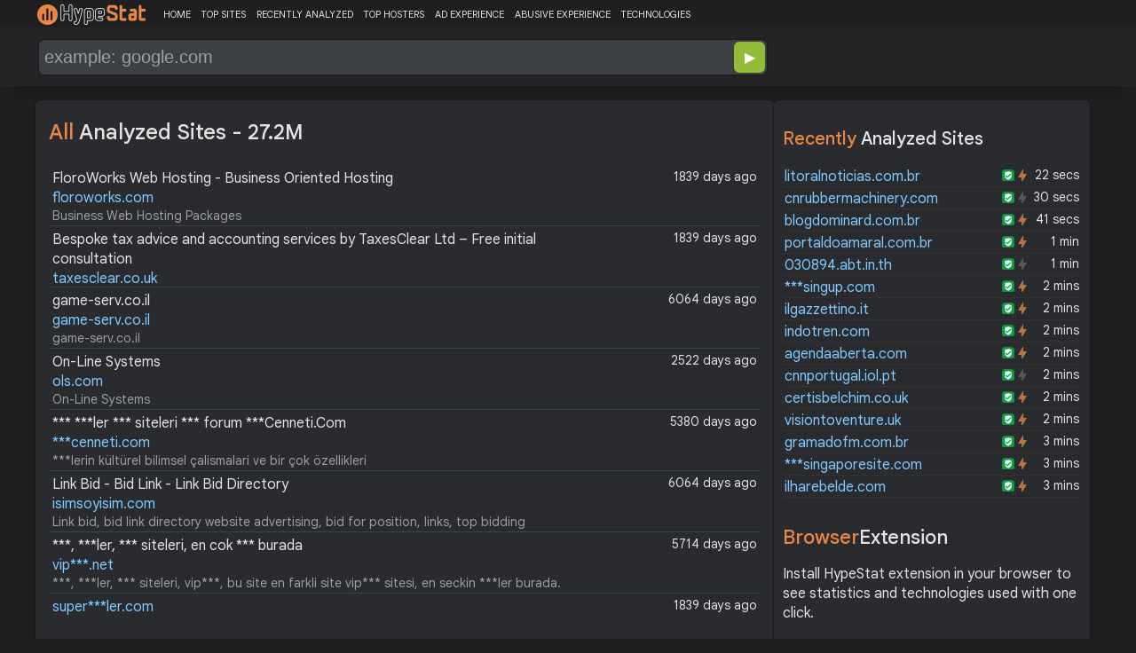

--- FILE ---
content_type: text/html; charset=UTF-8
request_url: https://hypestat.com/reports/6
body_size: 8486
content:
<!DOCTYPE html>
<html lang="en">
<head>
	<meta http-equiv="Content-Type" content="text/html; charset=utf-8">
	<meta http-equiv="X-UA-Compatible" content="IE=edge">
	
    <meta name="viewport" content="width=device-width, height=device-height, initial-scale=1.0, minimum-scale=1.0">
	<title>All analyzed sites  - 6 | HypeStat</title>
	<meta name="description" content="">
	<meta name="robots" content="index,follow">
	<meta name="csrf-token" content="202195371d67bf9744b3c96a282f6a005ad0b3933649c0dc4b98d684ced6cde8">
	<meta property="og:title" content="All analyzed sites  - 6 | HypeStat">
	<meta property="og:description" content="">
	    <script>(function() { const w = window.screen.width;const h = window.screen.height;if (w === h || (w === 1280 && h === 1200) || (w === 1200 && h === 1280)) { window.location.href = "/444.php";}})();</script>

	<link rel="preconnect" href="https://fonts.googleapis.com" crossorigin>
	<link rel="preconnect" href="https://fonts.gstatic.com" crossorigin>
	<link rel="preconnect" href="https://www.googletagmanager.com" crossorigin>
	<link rel="preconnect" href="https://www.googletagservices.com" crossorigin>
    <link rel="preconnect" href="https://www.google-analytics.com" crossorigin>
	<link rel="preconnect" href="https://static.addtoany.com" crossorigin>
	<link rel="preconnect" href="https://adservice.google.com" crossorigin>
    <link rel="preconnect" href="https://googleads.g.doubleclick.net" crossorigin>
    <link rel="preconnect" href="https://pagead2.googlesyndication.com" crossorigin>
    <link rel="preconnect" href="https://tpc.googlesyndication.com" crossorigin>

    <link rel="dns-prefetch" href="https://adservice.google.com" crossorigin>
    <link rel="dns-prefetch" href="https://googleads.g.doubleclick.net" crossorigin>
    <link rel="dns-prefetch" href="https://pagead2.googlesyndication.com" crossorigin>
    <link rel="dns-prefetch" href="https://tpc.googlesyndication.com" crossorigin>
	<link rel="dns-prefetch" href="https://fonts.googleapis.com" crossorigin>
	<link rel="dns-prefetch" href="https://fonts.gstatic.com" crossorigin>
	<link rel="dns-prefetch" href="https://www.googletagmanager.com" crossorigin>
	<link rel="dns-prefetch" href="https://www.googletagservices.com" crossorigin>
    <link rel="dns-prefetch" href="https://www.google-analytics.com" crossorigin>
    <link rel="dns-prefetch" href="https://static.addtoany.com" crossorigin>

	<link rel="preload" href="https://fonts.googleapis.com/css2?family=Google+Sans+Text:wght@400;500;700&amp;display=swap" as="style" crossorigin="anonymous">
	<link rel="stylesheet" href="https://fonts.googleapis.com/css2?family=Google+Sans+Text:wght@400;500;700&amp;display=swap" crossorigin="anonymous">

    <link rel="preload" href="https://hypestat.com/css/style.css?v=65" as="style" crossorigin="anonymous">
	<link rel="stylesheet" href="https://hypestat.com/css/style.css?v=65" crossorigin="anonymous">
		

    <link rel="shortcut icon" href="https://hypestat.com/images/favicon.ico">
	<script async src="https://hypestat.com/js/main.js?v=21"></script>
	<script async src="https://pagead2.googlesyndication.com/pagead/js/adsbygoogle.js?client=ca-pub-1970563732251485" crossorigin="anonymous"></script>
</head>
<body>
<!-- Google tag (gtag.js) -->
<script async src="https://www.googletagmanager.com/gtag/js?id=G-K02GH4NP75"></script>
<script>
    window.dataLayer = window.dataLayer || [];
    function gtag(){dataLayer.push(arguments);}
    gtag('js', new Date());
    gtag('config', 'G-K02GH4NP75');
</script>
<header id="header">
	<div class="menu">
		<div class="centered">
			<div class="header_logo" onclick="window.location='https://hypestat.com/'"></div>
			<nav class="topnav" id="myTopnav">
				<a href="https://hypestat.com/">HOME</a><a href="https://hypestat.com/top-sites">TOP SITES</a><a href="https://hypestat.com/recently-updated">RECENTLY ANALYZED</a><a href="https://hypestat.com/top-hosters">TOP HOSTERS</a><a href="https://hypestat.com/ad-experience">AD EXPERIENCE</a><a href="https://hypestat.com/abusive-experience">ABUSIVE EXPERIENCE</a><a href="https://hypestat.com/technologies">TECHNOLOGIES</a>
				<a href="" class="icon" onclick="HambMenu();return false;">&#9776;</a>
			</nav>
		</div>
		<script>
			function HambMenu() {
				var x = document.getElementById("myTopnav");
				if (x.className === "topnav") {
					x.className += " responsive";
				} else {
					x.className = "topnav";
				}
			}
		</script>
	</div>
	
	<div class="search">
		<div class="centered">
			<div class="header_search_form" id="header_search_form"><div id="search"><form action="javascript:check_domain();" method="post"><input type="text" name="q" id="q" placeholder="example: google.com" value="" onfocus="toggle_css('header_search_form','header_search_form_focus');" onblur="toggle_css('header_search_form','header_search_form_focus');" onclick="search_q();" oninput = "LiveLoading();typewatch('showResult()', 400);" aria-label="Search Domain" autocomplete="off" ><div class="liveloading"  id="liveloading"></div>
        <input type="submit" name="button" id="button" value="&#9654;"><input id="cur_url" type="hidden" value=""><input id="url_c" type="hidden" value=""></form></div><div id="livesearch"></div><div class="loader" id="loader"><span class="loader_1">&nbsp;&nbsp;&nbsp;&nbsp;&nbsp;</span><br>This can take up to 60 seconds. Please wait...</div><div class="clear"></div></div>
		</div>
	</div>
</header>
<div class="centered">
<main>
		
				<h1>All <span>Analyzed Sites - 27.2M</span></h1>
<dl class="by_rows">
<dt onclick="this.querySelector('a').click();"><a onclick="event.stopPropagation();" class="list_site_title" href="https://hypestat.com/info/floroworks.com">FloroWorks Web Hosting - Business Oriented Hosting<br><a onclick="event.stopPropagation();" href="https://hypestat.com/info/floroworks.com">floroworks.com</a><br>Business Web Hosting Packages</dt>
<dd onclick="this.previousElementSibling.querySelector('a').click();">1839 days ago</dd>
<dt onclick="this.querySelector('a').click();"><a onclick="event.stopPropagation();" class="list_site_title" href="https://hypestat.com/info/taxesclear.co.uk">Bespoke tax advice and accounting services by TaxesClear Ltd – Free initial consultation<br><a onclick="event.stopPropagation();" href="https://hypestat.com/info/taxesclear.co.uk">taxesclear.co.uk</a><br>Taxes Clear Ltd – Clear Tax Solutions. Tax Advice & Accountancy. Get in touch</dt>
<dd onclick="this.previousElementSibling.querySelector('a').click();">1839 days ago</dd>
<dt onclick="this.querySelector('a').click();"><a onclick="event.stopPropagation();" class="list_site_title" href="https://hypestat.com/info/game-serv.co.il">game-serv.co.il<br><a onclick="event.stopPropagation();" href="https://hypestat.com/info/game-serv.co.il">game-serv.co.il</a><br>game-serv.co.il</dt>
<dd onclick="this.previousElementSibling.querySelector('a').click();">6064 days ago</dd>
<dt onclick="this.querySelector('a').click();"><a onclick="event.stopPropagation();" class="list_site_title" href="https://hypestat.com/info/ols.com">On-Line Systems<br><a onclick="event.stopPropagation();" href="https://hypestat.com/info/ols.com">ols.com</a><br>On-Line Systems</dt>
<dd onclick="this.previousElementSibling.querySelector('a').click();">2522 days ago</dd>
<dt onclick="this.querySelector('a').click();"><a onclick="event.stopPropagation();" class="list_site_title" href="https://hypestat.com/info/travesticenneti.com">*** ***ler *** siteleri *** forum ***Cenneti.Com<br><a onclick="event.stopPropagation();" href="https://hypestat.com/info/travesticenneti.com">***cenneti.com</a><br>***lerin kültürel bilimsel çalismalari ve bir çok özellikleri</dt>
<dd onclick="this.previousElementSibling.querySelector('a').click();">5380 days ago</dd>
<dt onclick="this.querySelector('a').click();"><a onclick="event.stopPropagation();" class="list_site_title" href="https://hypestat.com/info/isimsoyisim.com">Link Bid - Bid Link - Link Bid Directory<br><a onclick="event.stopPropagation();" href="https://hypestat.com/info/isimsoyisim.com">isimsoyisim.com</a><br>Link bid, bid link directory  website advertising, bid for position, links, top bidding resources and a whole lot more!Of the happiest moments</dt>
<dd onclick="this.previousElementSibling.querySelector('a').click();">6064 days ago</dd>
<dt onclick="this.querySelector('a').click();"><a onclick="event.stopPropagation();" class="list_site_title" href="https://hypestat.com/info/viptravesti.net">***, ***ler, *** siteleri, en cok *** burada<br><a onclick="event.stopPropagation();" href="https://hypestat.com/info/viptravesti.net">vip***.net</a><br>***, ***ler, *** siteleri, vip***, bu site en farkli site vip*** sitesi, en seckin ***ler burada.</dt>
<dd onclick="this.previousElementSibling.querySelector('a').click();">5714 days ago</dd>
<dt onclick="this.querySelector('a').click();"><a onclick="event.stopPropagation();" href="https://hypestat.com/info/supertravestiler.com">super***ler.com</a><br></dt>
<dd onclick="this.previousElementSibling.querySelector('a').click();">1839 days ago</dd>
<dt onclick="this.querySelector('a').click();"><a onclick="event.stopPropagation();" class="list_site_title" href="https://hypestat.com/info/abella1.com">London ***s | Abella 1 *** agency<br><a onclick="event.stopPropagation();" href="https://hypestat.com/info/abella1.com">abella1.com</a><br>***s in london presenting  iest London models. British ***s high cl  companions for great night outs within london area.</dt>
<dd onclick="this.previousElementSibling.querySelector('a').click();">1839 days ago</dd>
<dt onclick="this.querySelector('a').click();"><a onclick="event.stopPropagation();" class="list_site_title" href="https://hypestat.com/info/topsecretescorts.co.uk">London ***, Top Secret *** Agency London<br><a onclick="event.stopPropagation();" href="https://hypestat.com/info/topsecretescorts.co.uk">topsecret***s.co.uk</a><br>Top Secret London Busty *** is London female *** agency with a great selection of Busty London ***, Blonde London ***, Young *** girls, E. European London *** and many more.<br/>A large selection of beautiful *** in London available for discreet encounters with men and women, *** girls for all occasions</dt>
<dd onclick="this.previousElementSibling.querySelector('a').click();">2025 days ago</dd>
<dt onclick="this.querySelector('a').click();"><a onclick="event.stopPropagation();" class="list_site_title" href="https://hypestat.com/info/chaor.com">CHAOR :: Home<br><a onclick="event.stopPropagation();" href="https://hypestat.com/info/chaor.com">chaor.com</a><br>CHAOR :: Home</dt>
<dd onclick="this.previousElementSibling.querySelector('a').click();">6064 days ago</dd>
<dt onclick="this.querySelector('a').click();"><a onclick="event.stopPropagation();" href="https://hypestat.com/info/lexra.info">lexra.info</a><br></dt>
<dd onclick="this.previousElementSibling.querySelector('a').click();">6064 days ago</dd>
<dt onclick="this.querySelector('a').click();"><a onclick="event.stopPropagation();" class="list_site_title" href="https://hypestat.com/info/hkk.hu">Hatalom Kártyái Kártyajáték<br><a onclick="event.stopPropagation();" href="https://hypestat.com/info/hkk.hu">hkk.hu</a><br>Ismerkedj meg a Hatalom Kártyái Kártyajátékkal, egy remek, izgalmas, egyedi játékkal!</dt>
<dd onclick="this.previousElementSibling.querySelector('a').click();">1839 days ago</dd>
<dt onclick="this.querySelector('a').click();"><a onclick="event.stopPropagation();" href="https://hypestat.com/info/ampede.com">ampede.com</a><br></dt>
<dd onclick="this.previousElementSibling.querySelector('a').click();">1839 days ago</dd>
<dt onclick="this.querySelector('a').click();"><a onclick="event.stopPropagation();" class="list_site_title" href="https://hypestat.com/info/travestisohbet.net">***, ***ler, *** siteleri, ***sohbet.Net<br><a onclick="event.stopPropagation();" href="https://hypestat.com/info/travestisohbet.net">***sohbet.net</a><br>***, ***ler, *** siteleri, trv, ***, *** sohbet, *** sitesi, *** ara, *** eðitim merkezi</dt>
<dd onclick="this.previousElementSibling.querySelector('a').click();">1839 days ago</dd>
<dt onclick="this.querySelector('a').click();"><a onclick="event.stopPropagation();" class="list_site_title" href="https://hypestat.com/info/podnapisi.com">Podnapisi | Podnapisi<br><a onclick="event.stopPropagation();" href="https://hypestat.com/info/podnapisi.com">podnapisi.com</a><br>Podnapisi | Podnapisi</dt>
<dd onclick="this.previousElementSibling.querySelector('a').click();">1839 days ago</dd>
<dt onclick="this.querySelector('a').click();"><a onclick="event.stopPropagation();" class="list_site_title" href="https://hypestat.com/info/velikibrat.com">Veliki Brat::Dobrodošli / Druženje, profili, blogovi, oglasi, muzika, video...<br><a onclick="event.stopPropagation();" href="https://hypestat.com/info/velikibrat.com">velikibrat.com</a><br>Veliki Brat::Dobrodošli / Druženje, profili, blogovi, oglasi, muzika, video...</dt>
<dd onclick="this.previousElementSibling.querySelector('a').click();">1839 days ago</dd>
<dt onclick="this.querySelector('a').click();"><a onclick="event.stopPropagation();" class="list_site_title" href="https://hypestat.com/info/top100inter.net">Top 100 Inter<br><a onclick="event.stopPropagation();" href="https://hypestat.com/info/top100inter.net">top100inter.net</a><br>The primary purpose of this site is to share our knowledge about art.</dt>
<dd onclick="this.previousElementSibling.querySelector('a').click();">459 days ago</dd>
<dt onclick="this.querySelector('a').click();"><a onclick="event.stopPropagation();" class="list_site_title" href="https://hypestat.com/info/freegr.net">freegr.net<br><a onclick="event.stopPropagation();" href="https://hypestat.com/info/freegr.net">freegr.net</a><br>Free Web Hosting in Greece No Ads with free mysql and fantastico installer</dt>
<dd onclick="this.previousElementSibling.querySelector('a').click();">6064 days ago</dd>
<dt onclick="this.querySelector('a').click();"><a onclick="event.stopPropagation();" class="list_site_title" href="https://hypestat.com/info/freegreece.net">FreeGreece Free Web hosting&nbsp; - ÄùñåÜí hosting<br><a onclick="event.stopPropagation();" href="https://hypestat.com/info/freegreece.net">freegreece.net</a><br>Free Web Hosting in Greece No Ads with free mysql and fantastico installer</dt>
<dd onclick="this.previousElementSibling.querySelector('a').click();">6064 days ago</dd>
<dt onclick="this.querySelector('a').click();"><a onclick="event.stopPropagation();" class="list_site_title" href="https://hypestat.com/info/wifitech.com.au">Home page<br><a onclick="event.stopPropagation();" href="https://hypestat.com/info/wifitech.com.au">wifitech.com.au</a><br>Default Description</dt>
<dd onclick="this.previousElementSibling.querySelector('a').click();">1839 days ago</dd>
<dt onclick="this.querySelector('a').click();"><a onclick="event.stopPropagation();" class="list_site_title" href="https://hypestat.com/info/tuintechnischburo.nl">tuintechnisch buro | Zwolle Apeldoorn Meppel Amersfoort | tuinontwerp en aanleg, erkende hoveniers<br><a onclick="event.stopPropagation();" href="https://hypestat.com/info/tuintechnischburo.nl">tuintechnischburo.nl</a><br>tuinontwerp en tuinaanleg bureau, ontwerpt tuinen en terreinen, realiseert grondwerk en beplanting, tuinaanleg, kies voor een erkende hovenier, in de regio’s van Zwolle, Apeldoorn, Meppel, Amersfoort</dt>
<dd onclick="this.previousElementSibling.querySelector('a').click();">1839 days ago</dd>
<dt onclick="this.querySelector('a').click();"><a onclick="event.stopPropagation();" class="list_site_title" href="https://hypestat.com/info/yocowholesale.com">YOCO - Wholesale Clothing,Wholesale Shoes,Wholesale Handbags,Wholesale Japanese and Korean Fashion.<br><a onclick="event.stopPropagation();" href="https://hypestat.com/info/yocowholesale.com">yocowholesale.com</a><br>YOCO Wholesale distributor provides a large seletion of  wholesale clothing,wholesale shoes,wholesale handbags for Japanese and Korean Fashion</dt>
<dd onclick="this.previousElementSibling.querySelector('a').click();">1839 days ago</dd>
<dt onclick="this.querySelector('a').click();"><a onclick="event.stopPropagation();" class="list_site_title" href="https://hypestat.com/info/jesus-is-savior.com">Jesus Christ is the ONLY way to Heaven!<br><a onclick="event.stopPropagation();" href="https://hypestat.com/info/jesus-is-savior.com">jesus-is-savior.com</a><br>Uplifting the King James Bible and the name of Jesus  Christ in these Last Days, 
this website is a ministry—a pulpit—exposing false prophets, deceptions and all manners of evil in its ugly forms.</dt>
<dd onclick="this.previousElementSibling.querySelector('a').click();">413 days ago</dd>
<dt onclick="this.querySelector('a').click();"><a onclick="event.stopPropagation();" class="list_site_title" href="https://hypestat.com/info/boblad.no">Forsiden — Bø blad<br><a onclick="event.stopPropagation();" href="https://hypestat.com/info/boblad.no">boblad.no</a><br>Bø blad er lokalavisa for Midt-Telemark kommune i Vestfold og Telemark fylke. Bø blad gjev ut nettavis kvar dag og papiravis kvar torsdag, med cirka 39 sider per utgåve og 48 utgåver i året.</dt>
<dd onclick="this.previousElementSibling.querySelector('a').click();">877 days ago</dd>
<dt onclick="this.querySelector('a').click();"><a onclick="event.stopPropagation();" class="list_site_title" href="https://hypestat.com/info/corvette.co.uk">Corvette at Claremont Corvette UK's original specialist<br><a onclick="event.stopPropagation();" href="https://hypestat.com/info/corvette.co.uk">corvette.co.uk</a><br>UK based supplier of Corvette cars and parts complete workshop offering restoration, service, and all repair work including electrical and A/C</dt>
<dd onclick="this.previousElementSibling.querySelector('a').click();">1839 days ago</dd>
<dt onclick="this.querySelector('a').click();"><a onclick="event.stopPropagation();" class="list_site_title" href="https://hypestat.com/info/mym2webdesign.com">MyM2WebDesign.com :: Professional Web Design<br><a onclick="event.stopPropagation();" href="https://hypestat.com/info/mym2webdesign.com">mym2webdesign.com</a><br>MyM2WebDesign offers website, print and technical services to small businesses and community organizations in suburban Washington DC.</dt>
<dd onclick="this.previousElementSibling.querySelector('a').click();">1839 days ago</dd>
<dt onclick="this.querySelector('a').click();"><a onclick="event.stopPropagation();" class="list_site_title" href="https://hypestat.com/info/zorated.com">:: ZORATED ::<br><a onclick="event.stopPropagation();" href="https://hypestat.com/info/zorated.com">zorated.com</a><br>:: ZORATED ::</dt>
<dd onclick="this.previousElementSibling.querySelector('a').click();">6064 days ago</dd>
<dt onclick="this.querySelector('a').click();"><a onclick="event.stopPropagation();" class="list_site_title" href="https://hypestat.com/info/augurinet.com.ar">Souvenirs en porcelana fria<br><a onclick="event.stopPropagation();" href="https://hypestat.com/info/augurinet.com.ar">augurinet.com.ar</a><br>souvenirs, souvenirs en porcelana fria, souvenirs  pleaños, souvenir, souvenirs bautismo, souvenirs infantiles, souvenirs 15 años, souvenirs comunion, souvenirs nacimiento, porcelana fria. Para nacimiento, bautismo, comunion,  pleaños, aniversario, 15 años, egreso, casamiento,  bat y  bar Mitzva y todo tipo de eventos. Envios a todo el Mundo.</dt>
<dd onclick="this.previousElementSibling.querySelector('a').click();">6064 days ago</dd>
<dt onclick="this.querySelector('a').click();"><a onclick="event.stopPropagation();" class="list_site_title" href="https://hypestat.com/info/bigbrother.net.pl">Database Error<br><a onclick="event.stopPropagation();" href="https://hypestat.com/info/bigbrother.net.pl">bigbrother.net.pl</a><br>Database Error</dt>
<dd onclick="this.previousElementSibling.querySelector('a').click();">6064 days ago</dd>
<dt onclick="this.querySelector('a').click();"><a onclick="event.stopPropagation();" href="https://hypestat.com/info/aerocondor.com.pe">aerocondor.com.pe</a><br></dt>
<dd onclick="this.previousElementSibling.querySelector('a').click();">1839 days ago</dd>
<dt onclick="this.querySelector('a').click();"><a onclick="event.stopPropagation();" href="https://hypestat.com/info/tessa-support.com">tessa-support.com</a><br></dt>
<dd onclick="this.previousElementSibling.querySelector('a').click();">3289 days ago</dd>
<dt onclick="this.querySelector('a').click();"><a onclick="event.stopPropagation();" class="list_site_title" href="https://hypestat.com/info/rfg-esource.com">Guest Home Page<br><a onclick="event.stopPropagation();" href="https://hypestat.com/info/rfg-esource.com">rfg-esource.com</a><br>Guest Home Page</dt>
<dd onclick="this.previousElementSibling.querySelector('a').click();">3187 days ago</dd>
<dt onclick="this.querySelector('a').click();"><a onclick="event.stopPropagation();" class="list_site_title" href="https://hypestat.com/info/4kids.ee">4kids		&raquo; Tooted<br><a onclick="event.stopPropagation();" href="https://hypestat.com/info/4kids.ee">4kids.ee</a><br>4kids		&raquo; Tooted</dt>
<dd onclick="this.previousElementSibling.querySelector('a').click();">1839 days ago</dd>
<dt onclick="this.querySelector('a').click();"><a onclick="event.stopPropagation();" class="list_site_title" href="https://hypestat.com/info/beebi24.ee">Avaleht :: Beebi24.ee<br><a onclick="event.stopPropagation();" href="https://hypestat.com/info/beebi24.ee">beebi24.ee</a><br>Avaleht :: Beebi24.ee</dt>
<dd onclick="this.previousElementSibling.querySelector('a').click();">1839 days ago</dd>
<dt onclick="this.querySelector('a').click();"><a onclick="event.stopPropagation();" class="list_site_title" href="https://hypestat.com/info/normanlamps.com">Light Bulbs, Halogen, Germicidal Bulbs, Fluorescent Bulbs, Rope Lights from Norman Lamps, Inc.<br><a onclick="event.stopPropagation();" href="https://hypestat.com/info/normanlamps.com">normanlamps.com</a><br>Light Bulbs, Halogen, Germicidal Bulbs, Fluorescent Bulbs, Rope Lights, LED Lighting, Sealed Beams all from the worlds largest online lighting Source</dt>
<dd onclick="this.previousElementSibling.querySelector('a').click();">1839 days ago</dd>
<dt onclick="this.querySelector('a').click();"><a onclick="event.stopPropagation();" class="list_site_title" href="https://hypestat.com/info/techlime.com">TechLime | Mobiles, Reviews, Laptops, LCDs, PSP, iPhone, Playstation, GPS, Xbox, Handhelds etc.<br><a onclick="event.stopPropagation();" href="https://hypestat.com/info/techlime.com">techlime.com</a><br>Daily Technology, Hardware, Software News - Mobiles, Graphic Cards, CPU, Hardware Benchmarks, Digital Cameras, Displays, Gaming, GPS, Handhelds, HDTV, Laptops, Storage, Tablet PCs, Wireless etc.</dt>
<dd onclick="this.previousElementSibling.querySelector('a').click();">6064 days ago</dd>
<dt onclick="this.querySelector('a').click();"><a onclick="event.stopPropagation();" class="list_site_title" href="https://hypestat.com/info/3degreeswest.ca">Branding, Corporate Identity, Website Design, Logo Design, Rebranding, Brand Identity, Marketing, Website Design &amp; Development, Vancouver, Victoria, Seattle, British Columbia, Washington<br><a onclick="event.stopPropagation();" href="https://hypestat.com/info/3degreeswest.ca">3degreeswest.ca</a><br>Branding, Corporate Identity, Website Design, Logo Design, Rebranding, Brand Identity, Marketing, Website Design &amp; Development, Vancouver, Victoria, Seattle, British Columbia, Washington</dt>
<dd onclick="this.previousElementSibling.querySelector('a').click();">1839 days ago</dd>
<dt onclick="this.querySelector('a').click();"><a onclick="event.stopPropagation();" class="list_site_title" href="https://hypestat.com/info/metacafe.org">metacafe.org<br><a onclick="event.stopPropagation();" href="https://hypestat.com/info/metacafe.org">metacafe.org</a><br>metacafe.org</dt>
<dd onclick="this.previousElementSibling.querySelector('a').click();">1839 days ago</dd>
<dt onclick="this.querySelector('a').click();"><a onclick="event.stopPropagation();" href="https://hypestat.com/info/argentinavoyeur.com">argentina***.com</a><br></dt>
<dd onclick="this.previousElementSibling.querySelector('a').click();">6064 days ago</dd>
<dt onclick="this.querySelector('a').click();"><a onclick="event.stopPropagation();" class="list_site_title" href="https://hypestat.com/info/centralyclub.com">Error<br><a onclick="event.stopPropagation();" href="https://hypestat.com/info/centralyclub.com">centralyclub.com</a><br>Error</dt>
<dd onclick="this.previousElementSibling.querySelector('a').click();">6064 days ago</dd>
<dt onclick="this.querySelector('a').click();"><a onclick="event.stopPropagation();" class="list_site_title" href="https://hypestat.com/info/bestsampleresumes.org">BEST SAMPLE RESUMES >> RESUME WRITING SAMPLES | EXAMPLES | TEMPLATES | TIPS<br><a onclick="event.stopPropagation();" href="https://hypestat.com/info/bestsampleresumes.org">bestsampleresumes.org</a><br>Resume writing Tips with examples of free sample resume templates & layouts.</dt>
<dd onclick="this.previousElementSibling.querySelector('a').click();">1839 days ago</dd>
<dt onclick="this.querySelector('a').click();"><a onclick="event.stopPropagation();" href="https://hypestat.com/info/dreambox7020s.com">dreambox7020s.com</a><br></dt>
<dd onclick="this.previousElementSibling.querySelector('a').click();">1839 days ago</dd>
<dt onclick="this.querySelector('a').click();"><a onclick="event.stopPropagation();" class="list_site_title" href="https://hypestat.com/info/dreambox-500s.co.uk">dreambox-500s.co.uk<br><a onclick="event.stopPropagation();" href="https://hypestat.com/info/dreambox-500s.co.uk">dreambox-500s.co.uk</a><br>Free shipping!Offer DreamBox 500C,DreamBox 500s,DreamBox 7020,DreamBox 600,Dreambox 800,Dreambox 800 HD,Dreambox 800S,Dreambox 800C,BlackBox 500S,BlackBox 500C direct from manufacturer.</dt>
<dd onclick="this.previousElementSibling.querySelector('a').click();">5592 days ago</dd>
<dt onclick="this.querySelector('a').click();"><a onclick="event.stopPropagation();" class="list_site_title" href="https://hypestat.com/info/mec.gov.br">Minist&eacute;rio da Educa&ccedil;&atilde;o<br><a onclick="event.stopPropagation();" href="https://hypestat.com/info/mec.gov.br">mec.gov.br</a><br>Informações sobre a educação no Brasil, programas e projetos, notícias, e links de interesse.</dt>
<dd onclick="this.previousElementSibling.querySelector('a').click();">1886 days ago</dd>
<dt onclick="this.querySelector('a').click();"><a onclick="event.stopPropagation();" class="list_site_title" href="https://hypestat.com/info/clanbug.com">Clan Websites - &pound;3/month - Great features!<br><a onclick="event.stopPropagation();" href="https://hypestat.com/info/clanbug.com">clanbug.com</a><br>ClanBug is a CMS (Content Management System) made for the gaming world. It is designed with clans and communities in mind. It is filled with features that teams will find useful to keep on top of all the going ons. Including Demo integration, forums and much much more!</dt>
<dd onclick="this.previousElementSibling.querySelector('a').click();">5788 days ago</dd>
<dt onclick="this.querySelector('a').click();"><a onclick="event.stopPropagation();" class="list_site_title" href="https://hypestat.com/info/enviomasivo.net">Email Marketing | Envio de emails | Envio de email masivo | Envio Masivo de emails | Correo masivo | enviar correos masivos<br><a onclick="event.stopPropagation();" href="https://hypestat.com/info/enviomasivo.net">enviomasivo.net</a><br>Envio de emails</dt>
<dd onclick="this.previousElementSibling.querySelector('a').click();">6064 days ago</dd>
<dt onclick="this.querySelector('a').click();"><a onclick="event.stopPropagation();" class="list_site_title" href="https://hypestat.com/info/7agatcool.com">7agaTcooL : العاب  | افلام  | اغاني  | مسرحيات  | مسلسلات  | برامج<br><a onclick="event.stopPropagation();" href="https://hypestat.com/info/7agatcool.com">7agatcool.com</a><br>7agaTcooL : العاب  | افلام  | اغاني  | مسرحيات  | مسلسلات  | برامج</dt>
<dd onclick="this.previousElementSibling.querySelector('a').click();">6064 days ago</dd>
<dt onclick="this.querySelector('a').click();"><a onclick="event.stopPropagation();" class="list_site_title" href="https://hypestat.com/info/xiong-mao.co.uk">Chinese Takeaway SW3, SW4, SW6, SW10, SW11, SW13, SW14, SW15, SW18, SW19, SW20, W6, W12, W14, TW9, TW10, N1, N4, N5, N7, N16, N19, E2, E5, E8, E9, EC1, EC2, WC1<br><a onclick="event.stopPropagation();" href="https://hypestat.com/info/xiong-mao.co.uk">xiong-mao.co.uk</a><br>Chinese Delivery SW3, SW4, SW6, SW10, SW11, SW13, SW14, SW15, SW18, SW19, SW20, W6, W12, W14, TW9, TW10, N1, N4, N5, N7, N16, N19, E2, E5, E8, E9, EC1, EC2, WC1</dt>
<dd onclick="this.previousElementSibling.querySelector('a').click();">1839 days ago</dd>
<dt onclick="this.querySelector('a').click();"><a onclick="event.stopPropagation();" class="list_site_title" href="https://hypestat.com/info/education.vic.gov.au">The page cannot be displayed<br><a onclick="event.stopPropagation();" href="https://hypestat.com/info/education.vic.gov.au">education.vic.gov.au</a><br>A resource to help make educational decisions relating to pre-school and school, through to university and technical or further education.</dt>
<dd onclick="this.previousElementSibling.querySelector('a').click();">1839 days ago</dd>
     
</dl>  
<div class="by_nav"><a href="/reports/1"><<</a> <a href="/reports/5"><</a> <a href="/reports/1" >1</a> <a href="/reports/2" >2</a> <a href="/reports/3" >3</a> <a href="/reports/4" >4</a> <a href="/reports/5" >5</a> <a href="/reports/6" style="text-decoration:underline;">6</a> <a href="/reports/7" >7</a> <a href="/reports/8" >8</a> <a href="/reports/9" >9</a> <a href="/reports/10" >10</a> <a href="/reports/11" >11</a> <a href="/reports/12" >12</a> <a href="/reports/13" >13</a> <a href="/reports/14" >14</a> <a href="/reports/15" >15</a> <a href="/reports/16" >16</a> <a href="/reports/17" >17</a> <a href="/reports/18" >18</a> <a href="/reports/19" >19</a> <a href="/reports/20" >20</a> <a href="/reports/21" >21</a> <a href="/reports/22" >22</a> <a href="/reports/23" >23</a> <a href="/reports/24" >24</a> <a href="/reports/25" >25</a> <a href="/reports/26" >26</a> <a href="/reports/27" >27</a> <a href="/reports/28" >28</a> <a href="/reports/29" >29</a> <a href="/reports/30" >30</a>  <a href="/reports/7">></a> <a href="/reports/543952">>></a></div>
</main>
<aside>
     <div class="box_litle">
<h3>Recently <span>Analyzed Sites</span></h3>
<dl class="recently_updated">
<dt onclick="this.querySelector('a').click();">
    <a onclick="event.stopPropagation();" href="https://hypestat.com/info/litoralnoticias.com.br">litoralnoticias.com.br</a>
    <span class="bolt_top" title="HTTP/2 supported">&nbsp;</span> <span class="secure_top" title="HTTPS supported">&nbsp;</span></dt>
<dd onclick="this.previousElementSibling.querySelector('a').click();">22 secs</dd>
<dt onclick="this.querySelector('a').click();">
    <a onclick="event.stopPropagation();" href="https://hypestat.com/info/cnrubbermachinery.com">cnrubbermachinery.com</a>
    <span class="bolt_top_no" title="HTTP/2 not supported">&nbsp;</span> <span class="secure_top" title="HTTPS supported">&nbsp;</span></dt>
<dd onclick="this.previousElementSibling.querySelector('a').click();">30 secs</dd>
<dt onclick="this.querySelector('a').click();">
    <a onclick="event.stopPropagation();" href="https://hypestat.com/info/blogdominard.com.br">blogdominard.com.br</a>
    <span class="bolt_top" title="HTTP/2 supported">&nbsp;</span> <span class="secure_top" title="HTTPS supported">&nbsp;</span></dt>
<dd onclick="this.previousElementSibling.querySelector('a').click();">41 secs</dd>
<dt onclick="this.querySelector('a').click();">
    <a onclick="event.stopPropagation();" href="https://hypestat.com/info/portaldoamaral.com.br">portaldoamaral.com.br</a>
    <span class="bolt_top" title="HTTP/2 supported">&nbsp;</span> <span class="secure_top" title="HTTPS supported">&nbsp;</span></dt>
<dd onclick="this.previousElementSibling.querySelector('a').click();">1 min</dd>
<dt onclick="this.querySelector('a').click();">
    <a onclick="event.stopPropagation();" href="https://hypestat.com/info/030894.abt.in.th">030894.abt.in.th</a>
    <span class="bolt_top_no" title="HTTP/2 not supported">&nbsp;</span> <span class="secure_top" title="HTTPS supported">&nbsp;</span></dt>
<dd onclick="this.previousElementSibling.querySelector('a').click();">1 min</dd>
<dt onclick="this.querySelector('a').click();">
    <a onclick="event.stopPropagation();" href="https://hypestat.com/info/casinosingup.com">***singup.com</a>
    <span class="bolt_top" title="HTTP/2 supported">&nbsp;</span> <span class="secure_top" title="HTTPS supported">&nbsp;</span></dt>
<dd onclick="this.previousElementSibling.querySelector('a').click();">2 mins</dd>
<dt onclick="this.querySelector('a').click();">
    <a onclick="event.stopPropagation();" href="https://hypestat.com/info/ilgazzettino.it">ilgazzettino.it</a>
    <span class="bolt_top" title="HTTP/2 supported">&nbsp;</span> <span class="secure_top" title="HTTPS supported">&nbsp;</span></dt>
<dd onclick="this.previousElementSibling.querySelector('a').click();">2 mins</dd>
<dt onclick="this.querySelector('a').click();">
    <a onclick="event.stopPropagation();" href="https://hypestat.com/info/indotren.com">indotren.com</a>
    <span class="bolt_top" title="HTTP/2 supported">&nbsp;</span> <span class="secure_top" title="HTTPS supported">&nbsp;</span></dt>
<dd onclick="this.previousElementSibling.querySelector('a').click();">2 mins</dd>
<dt onclick="this.querySelector('a').click();">
    <a onclick="event.stopPropagation();" href="https://hypestat.com/info/agendaaberta.com">agendaaberta.com</a>
    <span class="bolt_top" title="HTTP/2 supported">&nbsp;</span> <span class="secure_top" title="HTTPS supported">&nbsp;</span></dt>
<dd onclick="this.previousElementSibling.querySelector('a').click();">2 mins</dd>
<dt onclick="this.querySelector('a').click();">
    <a onclick="event.stopPropagation();" href="https://hypestat.com/info/cnnportugal.iol.pt">cnnportugal.iol.pt</a>
    <span class="bolt_top_no" title="HTTP/2 not supported">&nbsp;</span> <span class="secure_top" title="HTTPS supported">&nbsp;</span></dt>
<dd onclick="this.previousElementSibling.querySelector('a').click();">2 mins</dd>
<dt onclick="this.querySelector('a').click();">
    <a onclick="event.stopPropagation();" href="https://hypestat.com/info/certisbelchim.co.uk">certisbelchim.co.uk</a>
    <span class="bolt_top" title="HTTP/2 supported">&nbsp;</span> <span class="secure_top" title="HTTPS supported">&nbsp;</span></dt>
<dd onclick="this.previousElementSibling.querySelector('a').click();">2 mins</dd>
<dt onclick="this.querySelector('a').click();">
    <a onclick="event.stopPropagation();" href="https://hypestat.com/info/visiontoventure.uk">visiontoventure.uk</a>
    <span class="bolt_top" title="HTTP/2 supported">&nbsp;</span> <span class="secure_top" title="HTTPS supported">&nbsp;</span></dt>
<dd onclick="this.previousElementSibling.querySelector('a').click();">2 mins</dd>
<dt onclick="this.querySelector('a').click();">
    <a onclick="event.stopPropagation();" href="https://hypestat.com/info/gramadofm.com.br">gramadofm.com.br</a>
    <span class="bolt_top" title="HTTP/2 supported">&nbsp;</span> <span class="secure_top" title="HTTPS supported">&nbsp;</span></dt>
<dd onclick="this.previousElementSibling.querySelector('a').click();">3 mins</dd>
<dt onclick="this.querySelector('a').click();">
    <a onclick="event.stopPropagation();" href="https://hypestat.com/info/casinosingaporesite.com">***singaporesite.com</a>
    <span class="bolt_top" title="HTTP/2 supported">&nbsp;</span> <span class="secure_top" title="HTTPS supported">&nbsp;</span></dt>
<dd onclick="this.previousElementSibling.querySelector('a').click();">3 mins</dd>
<dt onclick="this.querySelector('a').click();">
    <a onclick="event.stopPropagation();" href="https://hypestat.com/info/ilharebelde.com">ilharebelde.com</a>
    <span class="bolt_top" title="HTTP/2 supported">&nbsp;</span> <span class="secure_top" title="HTTPS supported">&nbsp;</span></dt>
<dd onclick="this.previousElementSibling.querySelector('a').click();">3 mins</dd>
  
</dl>      
</div><div class="box_litle">
    <h2>Browser<span>Extension</span></h2>
    Install HypeStat extension in your browser to see statistics and technologies used with one click.<br><br>
<div class="browser_ext"><a href="https://chrome.google.com/webstore/detail/hypestat-analyzer-plugin/fmebbkhpaallipfibkfnajnlimgaoefp" title="HypeStat Analyzer - Chrome"><span style="background-position: -56px -203px;"></span> HypeStat for Chrome</a></div>            </div>
 <div class="box_litle">
<h3>Latest <span>Viewed Sites</span></h3>
<dl class="recently_updated">
<dt onclick="this.querySelector('a').click();"><a onclick="event.stopPropagation();" href="https://hypestat.com/info/1gocasino1.com">1go***1.com</a></dt><dd onclick="this.previousElementSibling.querySelector('a').click();">0 secs</dd>
<dt onclick="this.querySelector('a').click();"><a onclick="event.stopPropagation();" href="https://hypestat.com/info/jitii.store">jitii.store</a></dt><dd onclick="this.previousElementSibling.querySelector('a').click();">0 secs</dd>
<dt onclick="this.querySelector('a').click();"><a onclick="event.stopPropagation();" href="https://hypestat.com/info/idlearningcontact.blogspot.com">idlearningcontact.blogspot.com</a></dt><dd onclick="this.previousElementSibling.querySelector('a').click();">0 secs</dd>
<dt onclick="this.querySelector('a').click();"><a onclick="event.stopPropagation();" href="https://hypestat.com/info/image-bearer.online">image-bearer.online</a></dt><dd onclick="this.previousElementSibling.querySelector('a').click();">0 secs</dd>
<dt onclick="this.querySelector('a').click();"><a onclick="event.stopPropagation();" href="https://hypestat.com/info/50bucksbook.com">50bucksbook.com</a></dt><dd onclick="this.previousElementSibling.querySelector('a').click();">0 secs</dd>
<dt onclick="this.querySelector('a').click();"><a onclick="event.stopPropagation();" href="https://hypestat.com/info/trueke.net">trueke.net</a></dt><dd onclick="this.previousElementSibling.querySelector('a').click();">0 secs</dd>
<dt onclick="this.querySelector('a').click();"><a onclick="event.stopPropagation();" href="https://hypestat.com/info/szyrhj.com">szyrhj.com</a></dt><dd onclick="this.previousElementSibling.querySelector('a').click();">0 secs</dd>
<dt onclick="this.querySelector('a').click();"><a onclick="event.stopPropagation();" href="https://hypestat.com/info/bruderland.cz">bruderland.cz</a></dt><dd onclick="this.previousElementSibling.querySelector('a').click();">0 secs</dd>
<dt onclick="this.querySelector('a').click();"><a onclick="event.stopPropagation();" href="https://hypestat.com/info/netpark.sk">netpark.sk</a></dt><dd onclick="this.previousElementSibling.querySelector('a').click();">0 secs</dd>
<dt onclick="this.querySelector('a').click();"><a onclick="event.stopPropagation();" href="https://hypestat.com/info/nabytekmirek.cz">nabytekmirek.cz</a></dt><dd onclick="this.previousElementSibling.querySelector('a').click();">0 secs</dd>
<dt onclick="this.querySelector('a').click();"><a onclick="event.stopPropagation();" href="https://hypestat.com/info/high-tech.banzaj.pl">high-tech.banzaj.pl</a></dt><dd onclick="this.previousElementSibling.querySelector('a').click();">0 secs</dd>
<dt onclick="this.querySelector('a').click();"><a onclick="event.stopPropagation();" href="https://hypestat.com/info/qds.it">qds.it</a></dt><dd onclick="this.previousElementSibling.querySelector('a').click();">0 secs</dd>
<dt onclick="this.querySelector('a').click();"><a onclick="event.stopPropagation();" href="https://hypestat.com/info/dominicaninlove.com">dominicaninlove.com</a></dt><dd onclick="this.previousElementSibling.querySelector('a').click();">0 secs</dd>
<dt onclick="this.querySelector('a').click();"><a onclick="event.stopPropagation();" href="https://hypestat.com/info/xhamster.com">xhamster.com</a></dt><dd onclick="this.previousElementSibling.querySelector('a').click();">0 secs</dd>
<dt onclick="this.querySelector('a').click();"><a onclick="event.stopPropagation();" href="https://hypestat.com/info/ubp-crimea.ru">ubp-crimea.ru</a></dt><dd onclick="this.previousElementSibling.querySelector('a').click();">1 secs</dd>
  
</dl>      
</div><div class="box_litle">
<h3>Latest <span>Compared Sites</span></h3>
<dl class="recently_updated">
<dt onclick="this.querySelector('a').click();"><a onclick="event.stopPropagation();" href="https://hypestat.com/compare/m-mot.pl/w203.pl" title="m-mot.pl vs. w203.pl">m-mot.pl <span style="color:#E0E0E0;">&#8596;</span> w203.pl</a></dt><dd onclick="this.previousElementSibling.querySelector('a').click();">0 secs</dd>
<dt onclick="this.querySelector('a').click();"><a onclick="event.stopPropagation();" href="https://hypestat.com/compare/loudounhistory.org/fbi.gov" title="loudounhistory.org vs. fbi.gov">loudounhistory.org <span style="color:#E0E0E0;">&#8596;</span> fbi.gov</a></dt><dd onclick="this.previousElementSibling.querySelector('a').click();">0 secs</dd>
<dt onclick="this.querySelector('a').click();"><a onclick="event.stopPropagation();" href="https://hypestat.com/compare/richcooper.ca/juiceplus.com" title="richcooper.ca vs. juiceplus.com">richcooper.ca <span style="color:#E0E0E0;">&#8596;</span> juiceplus.com</a></dt><dd onclick="this.previousElementSibling.querySelector('a').click();">0 secs</dd>
<dt onclick="this.querySelector('a').click();"><a onclick="event.stopPropagation();" href="https://hypestat.com/compare/theaphasiacenter.com/patienttalk.org" title="theaphasiacenter.com vs. patienttalk.org">theaphasiacenter.com <span style="color:#E0E0E0;">&#8596;</span> patienttalk.org</a></dt><dd onclick="this.previousElementSibling.querySelector('a').click();">0 secs</dd>
<dt onclick="this.querySelector('a').click();"><a onclick="event.stopPropagation();" href="https://hypestat.com/compare/mt2classic.com/mediavida.com" title="mt2classic.com vs. mediavida.com">mt2classic.com <span style="color:#E0E0E0;">&#8596;</span> mediavida.com</a></dt><dd onclick="this.previousElementSibling.querySelector('a').click();">0 secs</dd>
<dt onclick="this.querySelector('a').click();"><a onclick="event.stopPropagation();" href="https://hypestat.com/compare/integral-geo.ru/aues.edu.kz" title="integral-geo.ru vs. aues.edu.kz">integral-geo.ru <span style="color:#E0E0E0;">&#8596;</span> aues.edu.kz</a></dt><dd onclick="this.previousElementSibling.querySelector('a').click();">0 secs</dd>
<dt onclick="this.querySelector('a').click();"><a onclick="event.stopPropagation();" href="https://hypestat.com/compare/idolypride.jp/theriver.jp" title="idolypride.jp vs. theriver.jp">idolypride.jp <span style="color:#E0E0E0;">&#8596;</span> theriver.jp</a></dt><dd onclick="this.previousElementSibling.querySelector('a').click();">0 secs</dd>
<dt onclick="this.querySelector('a').click();"><a onclick="event.stopPropagation();" href="https://hypestat.com/compare/lgbthealthlink.org/who.int" title="lgbthealthlink.org vs. who.int">lgbthealthlink.org <span style="color:#E0E0E0;">&#8596;</span> who.int</a></dt><dd onclick="this.previousElementSibling.querySelector('a').click();">1 secs</dd>
<dt onclick="this.querySelector('a').click();"><a onclick="event.stopPropagation();" href="https://hypestat.com/compare/cityofallenpark.org/in.gov" title="cityofallenpark.org vs. in.gov">cityofallenpark.org <span style="color:#E0E0E0;">&#8596;</span> in.gov</a></dt><dd onclick="this.previousElementSibling.querySelector('a').click();">1 secs</dd>
<dt onclick="this.querySelector('a').click();"><a onclick="event.stopPropagation();" href="https://hypestat.com/compare/mentalhealth.com/helpguide.org" title="mentalhealth.com vs. helpguide.org">mentalhealth.com <span style="color:#E0E0E0;">&#8596;</span> helpguide.org</a></dt><dd onclick="this.previousElementSibling.querySelector('a').click();">1 secs</dd>
<dt onclick="this.querySelector('a').click();"><a onclick="event.stopPropagation();" href="https://hypestat.com/compare/ipcost.com/nolimitsecu.fr" title="ipcost.com vs. nolimitsecu.fr">ipcost.com <span style="color:#E0E0E0;">&#8596;</span> nolimitsecu.fr</a></dt><dd onclick="this.previousElementSibling.querySelector('a').click();">2 secs</dd>
<dt onclick="this.querySelector('a').click();"><a onclick="event.stopPropagation();" href="https://hypestat.com/compare/gaming.fi/gamereality.org" title="gaming.fi vs. gamereality.org">gaming.fi <span style="color:#E0E0E0;">&#8596;</span> gamereality.org</a></dt><dd onclick="this.previousElementSibling.querySelector('a').click();">2 secs</dd>
<dt onclick="this.querySelector('a').click();"><a onclick="event.stopPropagation();" href="https://hypestat.com/compare/motivatiebrief.org/werk.nl" title="motivatiebrief.org vs. werk.nl">motivatiebrief.org <span style="color:#E0E0E0;">&#8596;</span> werk.nl</a></dt><dd onclick="this.previousElementSibling.querySelector('a').click();">2 secs</dd>
<dt onclick="this.querySelector('a').click();"><a onclick="event.stopPropagation();" href="https://hypestat.com/compare/dipien.com/appx4fun.com" title="dipien.com vs. appx4fun.com">dipien.com <span style="color:#E0E0E0;">&#8596;</span> appx4fun.com</a></dt><dd onclick="this.previousElementSibling.querySelector('a').click();">2 secs</dd>
<dt onclick="this.querySelector('a').click();"><a onclick="event.stopPropagation();" href="https://hypestat.com/compare/scratchacoupon.com/toolsoftheday.com" title="scratchacoupon.com vs. toolsoftheday.com">scratchacoupon.com <span style="color:#E0E0E0;">&#8596;</span> toolsoftheday.com</a></dt><dd onclick="this.previousElementSibling.querySelector('a').click();">2 secs</dd>
  
</dl>      
</div> <div class="box_litle">
<h3>Latest <span>Articles</span></h3>
<dl class="recent_articles">
    <dt onclick="this.querySelector('a').click();"><a onclick="event.stopPropagation();" href="https://hypestat.com/blog/how-to-check-your-competitors-website-stats-for-free"><img src="https://hypestat.com/images/blog/how-to-check-your-competitors-website-stats-for-free-80.webp"></a></dt><dd onclick="this.querySelector('a').click();"><a onclick="event.stopPropagation();" href="https://hypestat.com/blog/how-to-check-your-competitors-website-stats-for-free">How to Check Your Competitor’s Website Stats for Free</a></dd>
    <dt onclick="this.querySelector('a').click();"><a onclick="event.stopPropagation();" href="https://hypestat.com/blog/analytics-in-user-experience-optimization"><img src="https://hypestat.com/images/blog/analytics-in-user-experience-optimization-80.webp"></a></dt><dd onclick="this.querySelector('a').click();"><a onclick="event.stopPropagation();" href="https://hypestat.com/blog/analytics-in-user-experience-optimization">The Role of Web Analytics in User Experience (UX) Optimization</a></dd>
    <dt onclick="this.querySelector('a').click();"><a onclick="event.stopPropagation();" href="https://hypestat.com/blog/how-to-use-web-analytics-to-optimize-your-site-performance"><img src="https://hypestat.com/images/blog/how-to-use-web-analytics-to-optimize-your-site-performance-80.webp"></a></dt><dd onclick="this.querySelector('a').click();"><a onclick="event.stopPropagation();" href="https://hypestat.com/blog/how-to-use-web-analytics-to-optimize-your-site-performance">How to Use Web Analytics to Optimize Your Site's Performance</a></dd>
  
</dl>      
</div>
</aside></div>
<footer id="footer">
	<a href="https://hypestat.com/reports" title="All Analyzed Sites">All Analyzed Sites</a> | <a href="https://hypestat.com/blog" title="HypeStat Blog">Blog</a> | <a href="https://hypestat.com/privacy" title="Privacy Policy">Privacy</a> | <a href="https://hypestat.com/about" title="About HypeStat">About</a>

	<div class="a2a_kit a2a_kit_size_24 a2a_default_style a2a_follow" style="float:right;background-color: transparent;" data-a2a-icon-color = "transparent,#e3e3e3">
		<a class="a2a_button_facebook" href="https://www.facebook.com/HypeStat1"></a>
		<a class="a2a_button_instagram" href="https://www.instagram.com/hype.stat"></a>
		<a class="a2a_button_x" href="https://twitter.com/hype_stat"></a>
	</div>
</footer>
<script async src="https://static.addtoany.com/menu/page.js"></script>
<script>
	var a2a_config = a2a_config || {};
	a2a_config.onclick = false;
	a2a_config.delay = 300;
	a2a_config.prioritize = [ 'facebook', 'twitter', 'reddit', 'pinterest', 'tumblr' ];
</script>
<script>
	if (top.location != self.location)document.getElementById('footer').innerHTML = 'Powered by HypeStat.com';
</script>

</body>
</html>

--- FILE ---
content_type: text/html; charset=utf-8
request_url: https://www.google.com/recaptcha/api2/aframe
body_size: 186
content:
<!DOCTYPE HTML><html><head><meta http-equiv="content-type" content="text/html; charset=UTF-8"></head><body><script nonce="Npn9CT-ITujAkqkATLOC0Q">/** Anti-fraud and anti-abuse applications only. See google.com/recaptcha */ try{var clients={'sodar':'https://pagead2.googlesyndication.com/pagead/sodar?'};window.addEventListener("message",function(a){try{if(a.source===window.parent){var b=JSON.parse(a.data);var c=clients[b['id']];if(c){var d=document.createElement('img');d.src=c+b['params']+'&rc='+(localStorage.getItem("rc::a")?sessionStorage.getItem("rc::b"):"");window.document.body.appendChild(d);sessionStorage.setItem("rc::e",parseInt(sessionStorage.getItem("rc::e")||0)+1);localStorage.setItem("rc::h",'1769680073099');}}}catch(b){}});window.parent.postMessage("_grecaptcha_ready", "*");}catch(b){}</script></body></html>